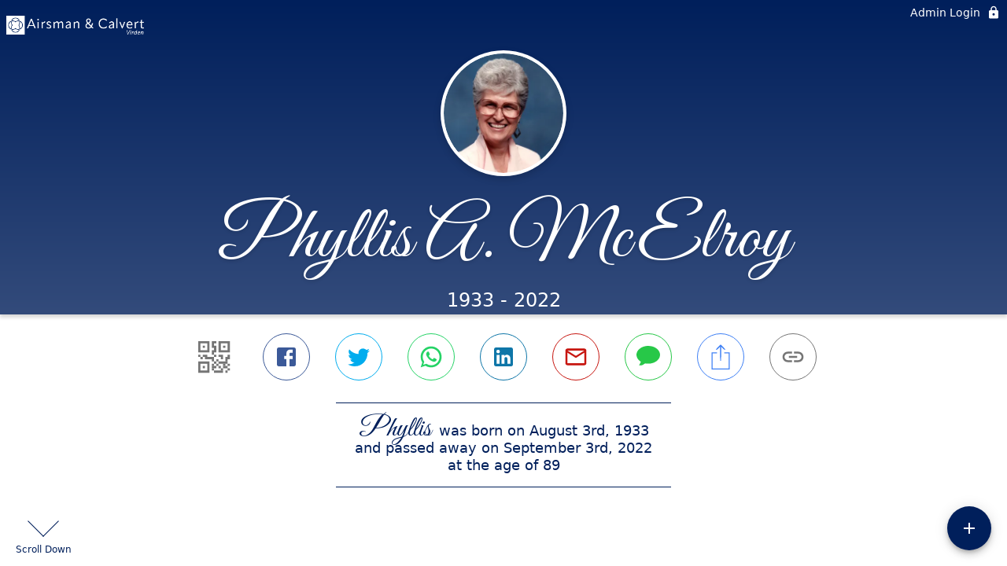

--- FILE ---
content_type: text/html; charset=utf-8
request_url: https://calvertmemorial.com/obituaries/phyllis-mcelroy
body_size: 3241
content:
<!DOCTYPE html>
    <html lang="en">
    <head>
        <meta charset="utf-8">
        
        <meta name="viewport" content="width=device-width, initial-scale=1.0, maximum-scale=1.0, user-scalable=0" />
        <meta name="theme-color" content="#000000">
        <meta name=”mobile-web-app-capable” content=”yes”>
        <meta http-equiv="cache-control" content="no-cache, no-store" />
        <meta http-equiv="expires" content="Tue, 01 Jan 1980 1:00:00 GMT" />
        <meta http-equiv="pragma" content="no-cache" />

        <meta property="og:image" prefix="og: http://ogp.me/ns#" id="meta-og-image" content="https://res.cloudinary.com/gather-app-prod/image/upload/a_0,c_thumb,g_face,h_1286,r_0,w_1286/b_white,c_pad,d_gather_square.png,f_auto,h_630,q_auto,r_0,w_1200/v1/prod/user_provided/case/542783/case/1700072022878-uw8JAK7hGx" />
        <meta property="og:site_name" prefix="og: http://ogp.me/ns#" content="Phyllis A. McElroy Obituary (1933 - 2022)" />
        <meta property="og:image:width" content="1200" />
        <meta property="og:image:height" content="630" />
        <meta property="og:title" content="Phyllis A. McElroy Obituary (1933 - 2022)" />
        <meta property="og:description" content="Phyllis was born on August 3rd, 1933 and passed away on 
        September 3rd, 2022 at the age of 89" />
        <meta property="og:type" content="website" />
        <meta property="og:url" content="https://calvertmemorial.com/obituaries/phyllis-mcelroy" />
        
        <meta property="fb:app_id" content="148316406021251" />

        <meta id="meta-case-name" content="phyllis-mcelroy" />
        <meta id="meta-case-fname" content="Phyllis" />
        <meta id="meta-case-lname" content="McElroy" />
        <meta id="meta-case-display-name" content="Phyllis A. McElroy" />
        <meta id="meta-case-theme-color" content="#001f5b" />
        <meta id="meta-case-profile-photo" content="https://res.cloudinary.com/gather-app-prod/image/upload/a_0,c_thumb,g_face,h_1286,r_0,w_1286/c_limit,f_auto,h_304,q_auto,r_max,w_304/v1/prod/user_provided/case/542783/case/1700072022878-uw8JAK7hGx" />
        <meta id="meta-case-font-family" content="Great+Vibes" />
        <meta name="description" content="Phyllis was born on August 3rd, 1933 and passed away on 
        September 3rd, 2022 at the age of 89" />
        

        <link id="meta-fh-logo" href="https://res.cloudinary.com/gather-app-prod/image/upload/c_limit,f_auto,h_184,q_auto,w_640/v1/prod/user_provided/funeral_home/1449/1700093572680-fZnKd4po8x" />
        <link rel="manifest" id="gather-manifest" href="/static/manifest.json">
        <link id="fav-icon" rel="shortcut icon" type="image/png" href="https://res.cloudinary.com/gather-app-prod/image/upload/a_0,c_crop,h_1500,r_0,w_1500,x_0,y_0/c_limit,d_gather_square.png,f_png,h_64,q_auto,r_0,w_64/v1/prod/user_provided/funeral_home/1449/1700093551604-JEPKGuTQjx" />
        <link id="fav-apple-icon" rel="apple-touch-icon" href="https://res.cloudinary.com/gather-app-prod/image/upload/a_0,c_crop,h_1500,r_0,w_1500,x_0,y_0/c_limit,d_gather_square.png,f_png,h_64,q_auto,r_0,w_64/v1/prod/user_provided/funeral_home/1449/1700093551604-JEPKGuTQjx">
        <link id="fav-apple-icon-precomposed" rel="apple-touch-icon-precomposed" href="https://res.cloudinary.com/gather-app-prod/image/upload/a_0,c_crop,h_1500,r_0,w_1500,x_0,y_0/c_limit,d_gather_square.png,f_png,h_64,q_auto,r_0,w_64/v1/prod/user_provided/funeral_home/1449/1700093551604-JEPKGuTQjx">

        <link rel="canonical" href="https://calvertmemorial.com/obituaries/phyllis-mcelroy" />

        <link rel="preconnect" crossorigin="anonymous" href="https://fonts.gstatic.com">
        <link rel="stylesheet" href="https://fonts.googleapis.com/icon?family=Material+Icons|Material+Icons+Outlined">
        <link rel="stylesheet" href="https://fonts.googleapis.com/css?family=Roboto:300,400,500">
        <link rel="stylesheet" href="https://fonts.googleapis.com/css2?family=Great+Vibes&display=swap">
        <link rel="stylesheet" href="https://fonts.googleapis.com/css2?family=Montserrat:ital,wght@0,100..900;1,100..900&display=swap" />
        <link rel="stylesheet" href="https://fonts.googleapis.com/css2?family=EB+Garamond:ital,wght@0,400..800;1,400..800&display=swap"/>
        <link rel="stylesheet" href="https://fonts.googleapis.com/css2?family=Tinos:ital,wght@0,400;0,700;1,400;1,700&display=swap"/>
        <link rel="stylesheet" href="https://fonts.googleapis.com/css2?family=Poppins:ital,wght@0,100;0,200;0,300;0,400;0,500;0,600;0,700;0,800;0,900;1,100;1,200;1,300;1,400;1,500;1,600;1,700;1,800;1,900&display=swap"/>
        <link rel="stylesheet" href="https://fonts.googleapis.com/css2?family=Great+Vibes&display=swap"/>


        <link rel="stylesheet" href="/static/css/styles20220620.css">
        <link rel="stylesheet" href="/static/css/calendly.css">
        <link rel="stylesheet" href="/static/css/caseLoadingPage20230131.css">
        <link rel="stylesheet" href="/static/js/index-D9zoTKqK.css">
        <script async src='https://www.google-analytics.com/analytics.js'></script>

        <title>Phyllis A. McElroy Obituary (1933 - 2022)</title>
        <script type="application/ld+json">{"@context":"https://schema.org","@graph":[{"@type":"NewsArticle","headline":"Phyllis A. McElroy Obituary","image":["https://res.cloudinary.com/gather-app-prod/image/upload/a_0,c_thumb,g_face,h_1286,r_0,w_1286/ar_1:1,c_crop,f_auto,g_faces:auto,q_auto,w_1286/c_limit,w_1200/v1/prod/user_provided/case/542783/case/1700072022878-uw8JAK7hGx","https://res.cloudinary.com/gather-app-prod/image/upload/a_0,c_thumb,g_face,h_1286,r_0,w_1286/ar_4:3,c_crop,f_auto,g_faces:auto,q_auto,w_1286/c_limit,w_1200/v1/prod/user_provided/case/542783/case/1700072022878-uw8JAK7hGx","https://res.cloudinary.com/gather-app-prod/image/upload/a_0,c_thumb,g_face,h_1286,r_0,w_1286/ar_16:9,c_crop,f_auto,g_faces:auto,q_auto,w_1286/c_limit,w_1200/v1/prod/user_provided/case/542783/case/1700072022878-uw8JAK7hGx"],"wordCount":258,"articleBody":"Phyllis A. McElroy, 89, of Virden, passed away on Saturday, September 3, 2022, at her home surrounded by family. She was born in Montezuma, IN, August 3, 1933, the daughter of William (Earl) and Frieda Bradley. Phyllis married William (Bill) McElroy on August 15, 1952 in Montezuma, IN. They moved to Virden, IL in 1973. Her parents and husband preceded her in death, along with her son Mikel McElroy, daughter Connie Sisk, and granddaughter Brittany Sisk.\n\nPhyllis worked at International Vermiculite/Thermal Refractories for over 20 years and retired from there.  After retirement, Phyllis enjoyed spending time with her family. She took pride in her family and loved each one of them fiercely. Phyllis was a member of a women's bowling league in Virden and a member of Trinity Lutheran Church in Girard.\n\nPhyllis is survived by her two sons Steven (Pam) McElroy of Montezuma, IN and Richard (Dawn) McElroy of Decatur, IL; daughter-in-law Irene McElroy of Chatham, IL, and son-in-law Charles Sisk of Springfield, IL; 5 grandchildren Stacy Macke, Kristie Manderino, Brad McElroy, Matthew McElroy, Brittany Sisk, and Abigail Nolan; 15 great grandchildren, and her pet \"Kitty.\"\n\nPhyllis was an avid donator to St. Jude Children's Hospital. In lieu of flowers, memorials are suggested to St. Jude at memorials@st.jude.org.\n\nA special thank you to Memorial Home Services and Pastor Mitteis of Trinity Lutheran Church for their support and care.\n\nThere will be a private celebration of life for Phyllis at a later date.\n\nAirsman & Calvert Funeral Homes, Virden is honored to be caring for Phyllis' family.\n","author":{"@type":"Organization","name":"Airsman & Calvert Funeral Homes - Virden"}}]}</script>
        <script>
            try {
                const urlParams = new URLSearchParams(window.location.search);
                const at = urlParams.get('at');
                if (at) {
                    if (at === 'NONE') {
                        localStorage.removeItem('authToken');
                    } else {
                        localStorage.setItem('authToken', at);
                    }
                }
                const params = new URLSearchParams(location.search.substring(1));
                urlParams.delete('at');
                urlParams.delete('_fwd');
                const qs = urlParams.toString();
                history.replaceState(
                    { id: document.title, source: 'web'},
                    document.title,
                    location.origin + location.pathname + (qs ? '?' + qs : '')
                );
            } catch (ex) {}

            function checckIsDeathCertificateDialogOpen() {
                var deathCertificateDialog = document.getElementById('death-certificate-dialog');
                if (deathCertificateDialog) {
                var dcClassList = deathCertificateDialog.classList.value;
                return dcClassList.search(/hidden/) === -1;
                }
                return false;
            }

            // callback required by Google maps API package
            window.initMap = function () {};

        </script>
        <!-- Global site tag (gtag.js) - Google Analytics -->
        <script async src="https://www.googletagmanager.com/gtag/js?id=G-PSPHJ0CZD1"></script>
        <script>
            window.dataLayer = window.dataLayer || [];
            function gtag(){dataLayer.push(arguments);}
            gtag('js', new Date());
            
            gtag('config', 'G-PSPHJ0CZD1');
        </script>
    </head>
    
    <body id="body">
        <noscript>
        You need to enable JavaScript to run this app.
        </noscript>
        <div id="root">
        
        <div class="CaseLoadingPage-root" style="background: #001f5b;">
            <div class="CaseLoadingPage-topLoader">
                <div class="CaseLoadingPage-wrapper">
                    <svg class="CaseLoadingPage-lockIcon" focusable="false" viewBox="0 0 24 24"
                        aria-hidden="true" role="presentation">
                        <path d="M18 8h-1V6c0-2.76-2.24-5-5-5S7 3.24 7 6v2H6c-1.1 0-2 .9-2 2v10c0 1.1.9 2 2 
                            2h12c1.1 0 2-.9 2-2V10c0-1.1-.9-2-2-2zm-6 9c-1.1 0-2-.9-2-2s.9-2 2-2 2 .9 2 2-.9 
                            2-2 2zm3.1-9H8.9V6c0-1.71 1.39-3.1 3.1-3.1 1.71 0 3.1 1.39 3.1 3.1v2z">
                        </path>
                    </svg>
                    <div class="MuiCircularProgress-indeterminate CaseLoadingPage-fabProgress"
                        role="progressbar" style="width: 40px; height: 40px;">
                        <svg viewBox="22 22 44 44">
                            <circle class="MuiCircularProgress-circle MuiCircularProgress-circleIndeterminate"
                                cx="44" cy="44" r="20.2" fill="none" stroke-width="3.6"></circle>
                        </svg>
                    </div>
                </div>
            </div>
            <div class="CaseLoadingPage-logoOuter">
                <img src="https://res.cloudinary.com/gather-app-prod/image/upload/c_limit,f_auto,h_184,q_auto,w_640/v1/prod/user_provided/funeral_home/1449/1700093572680-fZnKd4po8x" alt="fh-logo">
            </div>
            <div class="CaseLoadingPage-userDetails">
                <p
                    class="CaseLoadingPage-loadingMemorialPage">
                    Loading Phyllis' Memorial Page...
                </p>
                <div class="CaseLoadingPage-avatarContainer">
                    <div class="CaseLoadingPage-avatar"
                        style="color: #001f5b; position: relative; background: none;">
                        <div class="CaseLoadingPage-avatar" style="color: #001f5b; border: none;">
                            <img alt="PM" src="https://res.cloudinary.com/gather-app-prod/image/upload/a_0,c_thumb,g_face,h_1286,r_0,w_1286/c_limit,f_auto,h_304,q_auto,r_max,w_304/v1/prod/user_provided/case/542783/case/1700072022878-uw8JAK7hGx">
                        </div>
                    </div>
                </div>
                <p class="CaseLoadingPage-displayName" style="font-family: 'Great Vibes', cursive, sans-serif !important;">
                    Phyllis A. McElroy
                </p>
            </div>
        </div>
    
        </div>
        <div id="print-container"></div>
    <script type="module" src="/static/js/index-CkY9Oi-f.js"></script>
    </body>
    <script src="/static/js/calendly.js"></script>
    </html>